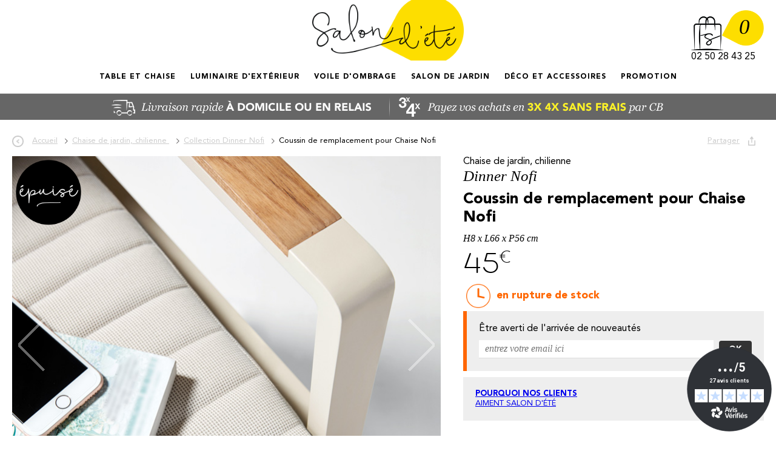

--- FILE ---
content_type: text/html;charset=UTF-8
request_url: https://www.salondete.fr/produit/889/Chaise-de-jardin-chilienne/Coussin-de-remplacement-pour-Chaise-Nofi
body_size: 55175
content:
<!DOCTYPE html PUBLIC "-//W3C//DTD XHTML 1.0 Transitional//EN"
        "http://www.w3.org/TR/xhtml1/DTD/xhtml1-transitional.dtd">
<html xmlns="http://www.w3.org/1999/xhtml">
<head><script type="text/javascript" src="../../../wicket/resource/org.apache.wicket.resource.JQueryResourceReference/jquery/jquery-1.12.4-ver-8195A8C8C12FE76B1AF13FF30D4EC630.js"></script>
<script type="text/javascript" src="../../../wicket/resource/org.apache.wicket.ajax.AbstractDefaultAjaxBehavior/res/js/wicket-event-jquery-ver-C3754B973B77810139CEB050DAFE9A6A.js"></script>
<script type="text/javascript" src="../../../wicket/resource/org.apache.wicket.ajax.AbstractDefaultAjaxBehavior/res/js/wicket-ajax-jquery-ver-A08AA77086E32F0F43ACA0DA87065D4C.js"></script>
<script type="text/javascript" src="../../../wicket/resource/org.apache.wicket.extensions.ajax.markup.html.modal.ModalWindow/res/modal-ver-D01CD8E38689CC74FE0BBA1A70DBA882.js"></script>
<link rel="stylesheet" type="text/css" href="../../../wicket/resource/com.hubz.web.HubzModal/salondete-modal-ver-0D5F4A96014BC19842A569D7AD12ED6D.css" />
<script type="text/javascript" id="wicket-ajax-base-url">
/*<![CDATA[*/
Wicket.Ajax.baseUrl="produit/889/Chaise-de-jardin-chilienne/Coussin-de-remplacement-pour-Chaise-Nofi";
/*]]>*/
</script>

    <meta http-equiv="Content-Type" content="text/html; charset=UTF-8"/>
    <title>Coussin de remplacement pour Chaise Nofi - Chaise de jardin, chilienne</title>
    <meta name="google-site-verification" content="H40c-bEQs81oByy9f0nzTxK9r2lBYZaFaIM828opU7E" />
    <META NAME="Description" content="Coussin de remplacement pour Chaise Nofi. Expédition sous 24H. Paiement 4X sans frais."/>
    <META NAME="Keywords" content="Chaise de jardin, chilienne"/>
    <meta property="fb:admins" content="100005547853143"/>
    <META NAME="robots" CONTENT="index, follow"/>
    
    <meta name="viewport" content="width=device-width, initial-scale=1.0">

    
        <meta property="og:url" content="https://www.salondete.fr/produit/889/Chaise-de-jardin-chilienne/Coussin-de-remplacement-pour-Chaise-Nofi"/>
        <meta property="og:title" content="Coussin de remplacement pour Chaise Nofi - Chaise de jardin, chilienne"/>
        <meta property="og:description" content="Coussin de remplacement pour Chaise Nofi. Expédition sous 24H. Paiement 4X sans frais."/>
        <meta property="og:image" content="https://www.salondete.fr/img/photos/coussin-pour-chaise-de-jardin-nofi-hd.jpg"/>
        <meta property="og:site_name" content="https://www.salondete.fr"/>
        <meta property="og:type" content="website"/>
        <link rel="canonical" href="https://www.salondete.fr/produit/889/Chaise-de-jardin-chilienne/Coussin-de-remplacement-pour-Chaise-Nofi"/>
    

    <link href="/css/jquery-ui-1.8.16.custom.css" rel="stylesheet" type="text/css"/>
    <link href="/css/body.css" rel="stylesheet" type="text/css"/>
    <link rel="stylesheet" href="/css/validationEngine.jquery.css" type="text/css"/>

    
    

    
    
    <link href="/css/V2/general.css" rel="stylesheet" type="text/css"/>

    

    
        <link href="../../../css/V2/MyFontsWebfontsKit.css" rel="stylesheet" type="text/css">
    


    



    <link href="../../../css/jqtransform.css" rel="stylesheet" type="text/css"/>

    <link rel="shortcut icon" href="../../../img/favicon.ico"/>
    <link rel="icon" type="image/gif" href="../../../img/animated_favicon1.gif"/>

    <script src="https://polyfill.io/v2/polyfill.min.js?features=IntersectionObserver"></script>
    <script async="" src="../../../main/lazysizes.min.js"></script>

    <script type="text/javascript">
         /* <![CDATA[ */
    (function(w,d,t,r,u){var f,n,i;w[u]=w[u]||[],f=function(){var o={ti:"5268020"};o.q=w[u],w[u]=new UET(o),w[u].push("pageLoad")},n=d.createElement(t),n.src=r,n.async=1,n.onload=n.onreadystatechange=function(){var s=this.readyState;s&&s!=="loaded"&&s!=="complete"||(f(),n.onload=n.onreadystatechange=null)},i=d.getElementsByTagName(t)[0],i.parentNode.insertBefore(n,i)})(window,document,"script","//bat.bing.com/bat.js","uetq");
        /* ]]> */

    </script>
    <noscript><img src="//bat.bing.com/action/0?ti=5268020&Ver=2" height="0" width="0" style="display:none; visibility: hidden;"/></noscript>


    <!-- Matomo Tag Manager -->
    <script>
/*<![CDATA[*/

        var _mtm = window._mtm = window._mtm || [];
        _mtm.push({'mtm.startTime': (new Date().getTime()), 'event': 'mtm.Start'});
        var d=document, g=d.createElement('script'), s=d.getElementsByTagName('script')[0];
        g.async=true; g.src='https://matomo-dev.swatics.eu/js/container_hKu96L1k.js'; s.parentNode.insertBefore(g,s);
    
/*]]>*/
</script>
    <!-- End Matomo Tag Manager -->

    <meta name="google-site-verification" content="iU_trtyIJmCA4kkgJgWfB_QraTdr1TM8OAhJZMaFbXg" />
    <!-- Google tag (gtag.js) -->
    <script async src="https://www.googletagmanager.com/gtag/js?id=AW-695356639"></script>
    <script>
/*<![CDATA[*/

        window.dataLayer = window.dataLayer || [];
        function gtag(){dataLayer.push(arguments);}
        gtag('js', new Date());

        gtag('config', 'AW-695356639');
    
/*]]>*/
</script>


<script type="text/javascript" >
/*<![CDATA[*/
Wicket.Event.add(window, "domready", function(event) { 
Wicket.Ajax.ajax({"u":"./Coussin-de-remplacement-pour-Chaise-Nofi?0-1.IBehaviorListener.0-lienPartager","c":"id1","e":"click"});;
Wicket.Ajax.ajax({"u":"./Coussin-de-remplacement-pour-Chaise-Nofi?0-1.IBehaviorListener.0-outOfStockBloc-formNewsletter-mailSubmit","m":"POST","c":"mc-embedded-subscribe","f":"mc-embedded-subscribe-form","sc":"mailSubmit","e":"click","pd":true});;
Wicket.Ajax.ajax({"u":"./Coussin-de-remplacement-pour-Chaise-Nofi?0-1.IBehaviorListener.0-wmcProduitsLies-produitsHaut-0-btnAchete","c":"id2","e":"click"});;
Wicket.Ajax.ajax({"u":"./Coussin-de-remplacement-pour-Chaise-Nofi?0-1.IBehaviorListener.0-wmcProduitsLies-produitsHaut-1-btnAchete","c":"id3","e":"click"});;
Wicket.Event.publish(Wicket.Event.Topic.AJAX_HANDLERS_BOUND);
;});
/*]]>*/
</script>
</head>

<body>

<div id="id4" style="display:none">
	<div id="id5" style="display:none"></div>
</div>



    <header>
        <div id="global" >
            <span><a href="https://www.salondete.fr" title="Salon d'été, le salon de jardin tendance à petit prix" class="logo">Salon d'été</a></span>
            <span id="panier" class="panier">
                <a href="./Coussin-de-remplacement-pour-Chaise-Nofi?0-1.ILinkListener-noPanierV2-lienPanier" id="id6">
                    <span class="n">0</span></a>
                <span class="telephonePanier">02 50 28 43 25</span>
            </span>
        </div>


        <nav id="menu" class="menu">
            <ul class="title-menu">
                <li>
                    <a class="btmenu" href="javascript:void(0);">Menu</a>
                    <div class="wrap-list principal">
                        <ul class="list">
                            <li class="titleSubmenu">
                                <a href="/"
                                   title="mobilier de jardin"
                                   id="ONACC">Accueil</a>
                            </li>

                            

                            <li class="titleSubmenu">

                                

                                

                                <a href="javascript:void(0);"  ><span>Table et Chaise</span></a>
                                <div class="deploy"><div class="submenu-column"><div class="col">
                                    <balise>
                                        <a href="../../../catalogue/2/Table-et-Chaise/2/Table-et-Chaises-de-jardin">
                                           <span>Table et Chaises de jardin</span></a>
                                    </balise><balise>
                                        <a href="../../../catalogue/2/Table-et-Chaise/14/Chaise-de-jardin-chilienne">
                                           <span>Chaise de jardin, chilienne</span></a>
                                    </balise><balise>
                                        <a href="../../../catalogue/2/Table-et-Chaise/29/Chaise-bistrot-Banquette">
                                           <span>Chaise bistrot, Banquette</span></a>
                                    </balise><balise>
                                        <a href="../../../catalogue/2/Table-et-Chaise/31/Table-Bistrot">
                                           <span>Table Bistrot</span></a>
                                    </balise><balise>
                                        <a href="../../../catalogue/2/Table-et-Chaise/38/Table-marbre-veritable">
                                           <span>Table marbre véritable</span></a>
                                    </balise>
                                    
                                </div></div>
                                    <div class="drop-image right">
                                        <a href="/produit/35/Table-de-jardin/Salon-de-Jardin-Aluminium-et-Bois-Teck-10-personnes-Table-260x90-York-Blanc">
                                            <img alt="Salon de Jardin" class="img-responsive lazyload" data-src="/img/photos/salon-de-jardin-aluminium-et-bois-teck-10-personnes-table-260x90-york-blanc-hd.jpg"></a></div></div>
                                
                            </li><li class="titleSubmenu">

                                

                                

                                <a href="javascript:void(0);"  ><span>Luminaire D&#039;extérieur</span></a>
                                <div class="deploy"><div class="submenu-column"><div class="col">
                                    <balise>
                                        <a href="../../../catalogue/3/Luminaire-D-exterieur/5/Bar-Lumineux-Exterieur">
                                           <span>Bar Lumineux Extérieur</span></a>
                                    </balise><balise>
                                        <a href="../../../catalogue/3/Luminaire-D-exterieur/10/Mobilier-Lumineux">
                                           <span>Mobilier Lumineux</span></a>
                                    </balise><balise>
                                        <a href="../../../catalogue/3/Luminaire-D-exterieur/11/Lampe-D-exterieur-Solaire">
                                           <span>Lampe D&#039;extérieur Solaire</span></a>
                                    </balise><balise>
                                        <a href="../../../catalogue/3/Luminaire-D-exterieur/17/Boule-Lumineuse-Exterieur">
                                           <span>Boule Lumineuse Extérieur</span></a>
                                    </balise><balise>
                                        <a href="../../../catalogue/3/Luminaire-D-exterieur/18/Lampe-D-exterieur">
                                           <span>Lampe D&#039;extérieur</span></a>
                                    </balise><balise>
                                        <a href="../../../catalogue/3/Luminaire-D-exterieur/20/Cube-Lumineux-Exterieur">
                                           <span>Cube Lumineux Extérieur</span></a>
                                    </balise><balise>
                                        <a href="../../../catalogue/3/Luminaire-D-exterieur/32/Decoration-lumineuse-Fete-Garden-Party">
                                           <span>Décoration lumineuse, Fête, Garden Party</span></a>
                                    </balise>
                                    
                                </div></div>
                                    <div class="drop-image right">
                                        <a href="/catalogue/2/Luminaire-Exterieur/5/Bar-Lumineux">
                                            <img alt="Salon de Jardin" class="img-responsive lazyload" data-src="/img/photos/bar-lumineux-led-marvy-150cm-5-hd.jpg"></a></div></div>
                                
                            </li><li class="titleSubmenu">

                                

                                

                                <a href="javascript:void(0);"  ><span>Voile d&#039;ombrage</span></a>
                                <div class="deploy"><div class="submenu-column"><div class="col">
                                    <balise>
                                        <a href="../../../catalogue/4/Voile-d-ombrage/6/Fixation-voile-d-ombrage">
                                           <span>Fixation voile d&#039;ombrage</span></a>
                                    </balise><balise>
                                        <a href="../../../catalogue/4/Voile-d-ombrage/12/Toile-parasol">
                                           <span>Toile parasol</span></a>
                                    </balise><balise>
                                        <a href="../../../catalogue/4/Voile-d-ombrage/21/Voile-carree">
                                           <span>Voile carrée</span></a>
                                    </balise><balise>
                                        <a href="../../../catalogue/4/Voile-d-ombrage/22/Voile-triangulaire">
                                           <span>Voile triangulaire</span></a>
                                    </balise><balise>
                                        <a href="../../../catalogue/4/Voile-d-ombrage/25/Voile-rectangulaire">
                                           <span>Voile rectangulaire</span></a>
                                    </balise>
                                    
                                </div></div>
                                    <div class="drop-image right">
                                        <a href="/catalogue/4/Voile-d-ombrage/25/Voile-rectangulaire-180">
                                            <img alt="Salon de Jardin" class="img-responsive lazyload" data-src="/img/photos/voile-d-ombrage-fabrication-francaise-2-md.jpg"></a></div></div>
                                
                            </li><li class="titleSubmenu">

                                

                                

                                <a href="javascript:void(0);"  ><span>Salon de jardin</span></a>
                                <div class="deploy"><div class="submenu-column"><div class="col">
                                    <balise>
                                        <a href="../../../catalogue/1/Salon-de-jardin/3/Salon-de-jardin-Alu-Bas">
                                           <span>Salon de jardin Alu Bas</span></a>
                                    </balise><balise>
                                        <a href="../../../catalogue/1/Salon-de-jardin/16/Fauteuil-et-Canape-de-jardin">
                                           <span>Fauteuil et Canapé de jardin</span></a>
                                    </balise><balise>
                                        <a href="../../../catalogue/1/Salon-de-jardin/24/Table-basse-de-jardin">
                                           <span>Table basse de jardin</span></a>
                                    </balise><balise>
                                        <a href="../../../catalogue/1/Salon-de-jardin/26/Bain-de-soleil">
                                           <span>Bain de soleil</span></a>
                                    </balise><balise>
                                        <a href="../../../catalogue/1/Salon-de-jardin/34/Salon-de-jardin-Alu-d-angle">
                                           <span>Salon de jardin Alu d&#039;angle</span></a>
                                    </balise>
                                    <a href="/salons-de-jardin.html/1/Salon-de-jardin">
                                        <span>Collection</span></a>
                                </div></div>
                                    <div class="drop-image right">
                                        <a href="/catalogue/1/Salon-de-jardin/3/Salon-de-jardin">
                                            <img alt="Salon de Jardin" class="img-responsive lazyload" data-src="/img/photos/bain-de-soleil-aluminium-haut-de-gamme-onda-gris-5-md.jpg"></a></div></div>
                                
                            </li><li class="titleSubmenu">

                                

                                

                                <a href="javascript:void(0);"  ><span>Déco et accessoires</span></a>
                                <div class="deploy"><div class="submenu-column"><div class="col">
                                    <balise>
                                        <a href="../../../catalogue/7/Deco-et-accessoires/1/Entretien-Housse-de-Protection">
                                           <span>Entretien, Housse de Protection</span></a>
                                    </balise><balise>
                                        <a href="../../../catalogue/7/Deco-et-accessoires/9/Coussin-d-exterieur">
                                           <span>Coussin d&#039;extérieur</span></a>
                                    </balise><balise>
                                        <a href="../../../catalogue/7/Deco-et-accessoires/23/Tapis-d-exterieur">
                                           <span>Tapis d&#039;extérieur</span></a>
                                    </balise><balise>
                                        <a href="../../../catalogue/7/Deco-et-accessoires/37/Bougie-d-exterieur">
                                           <span>Bougie d&#039;extérieur</span></a>
                                    </balise><balise>
                                        <a href="../../../catalogue/7/Deco-et-accessoires/553837/Coffre-de-jardin">
                                           <span>Coffre de jardin</span></a>
                                    </balise>
                                    
                                </div></div>
                                    <div class="drop-image right">
                                        <a href="/produit/1054/Bougie-d-exterieur/Bougie-d-exterieur-fleurie-rose-Taille-Small">
                                            <img alt="Salon de Jardin" class="img-responsive lazyload" data-src="/img/photos/bougie-exterieur-flash-hd.jpg"></a></div></div>
                                
                            </li><li class="titleSubmenu">

                                

                                

                                <a href="javascript:void(0);"  ><span>Promotion</span></a>
                                <div class="deploy"><div class="submenu-column"><div class="col">
                                    <balise>
                                        <a href="../../../catalogue/5/Promotion/4/Table-et-chaise-de-jardin-en-promotion">
                                           <span>Table et chaise de jardin en promotion</span></a>
                                    </balise><balise>
                                        <a href="../../../catalogue/5/Promotion/7/Luminaire-d-exterieur-en-promotion">
                                           <span>Luminaire d&#039;extérieur en promotion</span></a>
                                    </balise><balise>
                                        <a href="../../../catalogue/5/Promotion/13/Salon-de-jardin-en-promotion">
                                           <span>Salon de jardin en promotion</span></a>
                                    </balise><balise>
                                        <a href="../../../catalogue/5/Promotion/35/Chaises-et-tables-bistrot-en-promotion">
                                           <span>Chaises et tables bistrot en promotion</span></a>
                                    </balise><balise>
                                        <a href="../../../catalogue/5/Promotion/36/Table-basse-de-jardin-en-promotion">
                                           <span>Table basse de jardin en promotion</span></a>
                                    </balise>
                                    
                                </div></div>
                                    <div class="drop-image right">
                                        <a href="/catalogue/1/Salon-de-jardin/3/Salon-de-jardin">
                                            <img alt="Salon de Jardin" class="img-responsive lazyload" data-src="/img/lampe-solaire-exterieur-suns-kate-promotion-md.jpg"></a></div></div>
                                
                            </li>
                            <li class="titleSubmenu">
                                <div class="social jaune"><ul class="block-social">
                                    <li><a href="https://facebook.com/SalonDeteFR" alt="suivez salondete.fr sur Facebook" target="_blank"><span class="icon-facebook"></span></a></li>
                                    <li><a href="https://www.instagram.com/Salondete.fr/" alt="suivez salondete.fr sur instagram" target="_blank"><span class="icon-instagram"></span></a></li>
                                    <li><a href="https://pinterest.com/SalonDeteFR/" alt="suivez salondete.fr sur Pinterest" target="_blank"><span class="icon-pinterest"></span></a></li>
                                </ul><span>On ne se quitte plus !</span></div></li>
                        </ul>
                    </div>

                </li>
            </ul>
        </nav>

    </header>







<div class="banner-top" style="background-color:#666">
    <div class="banner"><a href="/livraisonTransport.html" title="Livraison Rapide"><img src="/img/photos/livraison-rapide21.gif" alt="Livraison rapide"></a></div>
    <div class="banner"><a href="/paiement3xWeb.html" title="Payez en 3 ou 4 fois sans frais !"><img src="/img/photos/paiement-NxWeb21.gif" alt="Paiement en 3X et 4X sans frais"></a></div>
</div>







    <div id="global" class="breadcrumbs">
        <ul itemscope itemtype="https://schema.org/BreadcrumbList">
            <li><a href="javascript:history.back()"
                   class="bt-return-breadcrumbs"><span class="ico-return"></span><span class="txt-return">Retour</span></a></li>
            <li itemprop="itemListElement" itemscope itemtype="https://schema.org/ListItem"
                class="home"><a itemprop="item"
                                href="/" title="Accueil"><span itemprop="name">Accueil</span></a><meta
                    itemprop="position" content="1" /></li>
            <li itemprop="itemListElement" itemscope itemtype="https://schema.org/ListItem"
                class="category" ><a itemprop="item" href="../../../catalogue/2/Table-et-Chaise/14/Chaise-de-jardin-chilienne" title="Chaise de jardin, chilienne"><span itemprop="name" title="Chaise de jardin, chilienne">Chaise de jardin, chilienne</span>
            </a><meta itemprop="position" content="2" /></li>
            
                <li itemprop="itemListElement" itemscope itemtype="https://schema.org/ListItem">
                    <a itemtype="https://schema.org/Thing" itemprop="item" href="./Coussin-de-remplacement-pour-Chaise-Nofi?0-1.ILinkListener-divCollecAriane-lienArianeCollec" title="Collection Dinner Nofi">
                        <span itemprop="name" title="Collection Dinner Nofi">Collection Dinner Nofi</span></a>
                    <meta itemprop="position" content="3"/></li>
            

            <li itemprop="itemListElement" itemscope itemtype="https://schema.org/ListItem"
                class="product"><span itemprop="name" title="Coussin de remplacement pour Chaise Nofi">Coussin de remplacement pour Chaise Nofi</span>
                <meta itemprop="position" content="4"/></li></ul>
    </div>

    <div id="global" class="produit">

        <div class="product-view">
            <div itemscope="" itemtype="https://schema.org/Product" class="product-view-block clearer">
                <div class="product-top-left">
                    <div class="product-img-box">
                        <div class="product-image" id="product_image_view">
                            <div class="label"><div class="epuise"></div></div>
                            <div id="mobile-product" class="owl-three owl-carousel owl-theme">
                                    <img class="owl-lazy" itemprop="image" src="/img/photos/coussin-pour-chaise-de-jardin-nofi-hd.jpg" data-src="/img/photos/coussin-pour-chaise-de-jardin-nofi-hd.jpg"/>
                                    <img class="owl-lazy" src="" data-src="/img/photos/chaise-de-jardin-aluminium-blanc-et-teck-nofi-1-hd.jpg">
                                    <img class="owl-lazy" src="" data-src="/img/photos/chaise-de-jardin-aluminium-blanc-et-teck-nofi-2-hd.jpg">
                                    
                                    
                                    
                            </div>
                            <!-- fin bx-wrapper -->

                        </div>

                    </div>
                </div>

                <div class="product-top-right">
                    <a href="javascript:;" class="bt-fancy2" data-fancybox="1" data-gtm-social-links-trigger="1" id="id1">
                        <span class="bt-fancy2-text">Partager</span>
                    </a>

                    <div class="product-title">
                        <p class="product-category">Chaise de jardin, chilienne</p>
                        <p class="product-collection">Dinner Nofi</p>
                        <meta itemprop="mpn" content="680117-C"/>
                        <meta itemprop="description" content="Coussin de remplacement pour chaise beige Nofi. Coussin imperméabilisé garnis de mousse 8cm polyester pour votre plus grand confort.
Les coussins sont recouverts d&#039;un tissu d&#039;extérieur robuste en fi"/>
                        <h1 itemprop="name" class="product-view-main-title">Coussin de remplacement pour Chaise Nofi</h1>
                        <span class="info">H8 x L66 x P56 cm</span>
                    </div>


                    <div class="price-box">
                        <div class="unit-price">
                        
                            <span itemscope="" itemtype="https://schema.org/Offer" itemprop="offers" class="special-price" >
                                            <link itemprop="url" content="/produit/889/Chaise-de-jardin-chilienne/Coussin-de-remplacement-pour-Chaise-Nofi"/>
                                            <meta itemprop="priceCurrency" content="EUR">
                                            <span itemprop="price" class="size" content="45.0">45<sup>€</sup></span>
                                                            
                                                            <link itemprop="availability" href="https://schema.org/OutOfStock"/>
                                                            <link itemprop="itemCondition" href="https://schema.org/NewCondition" />
                                            </span>
                            
                        </div>
                    </div>

                    <div class="product-add-to-cart">
                        <div class="product-essential">
                            
                        </div>
                    </div>

                    <div class="product-inventory">
                        <div id="soon_guestproductalert">
                            
                            <div id="id7">
                                <div class="out-of-stock-block">
                                    <p class="out-of-stock stock-status">en rupture de stock</p>
                                    
                                </div>
                                <div id="soon_guestproductalert_fancybox_container">
                                <div id="soon_guestproductalert_form" class="soon-guestproductalert-form">
                                    
                                    <div id="mc_embed_signup" class="titre">
<!--                                        <form action="https://salondete.us6.list-manage.com/subscribe/post?u=33c3ce4076f1d1a2bcec419c1&amp;id=8c37f120e7" method="post" id="mc-embedded-subscribe-form" name="mc-embedded-subscribe-form" class="validate" target="_blank" novalidate="">-->
                                        <form method="post" id="mc-embedded-subscribe-form" name="mc-embedded-subscribe-form" class="validate" action="./Coussin-de-remplacement-pour-Chaise-Nofi?0-1.IFormSubmitListener-outOfStockBloc-formNewsletter"><div style="width:0px;height:0px;position:absolute;left:-100px;top:-100px;overflow:hidden" class="hidden-fields"><input type="hidden" name="mc-embedded-subscribe-form_hf_0" id="mc-embedded-subscribe-form_hf_0" /></div>
                                            <div class="mc-field-group">
                                                <label for="mce-EMAIL2"><span>Être averti de l'arrivée de nouveautés</span></label>
                                                            <input type="email" placeholder="entrez votre email ici" name="emailNewsLetter" class="email" id="mce-EMAIL2" value="">
                                                <input type="submit" value="OK" name="mailSubmit" id="mc-embedded-subscribe" class="button">
                                            </div>
                                            <div id="mce-responses" class="clear">
                                                <div class="response" id="mce-error-response" style="display:none"></div>
                                                <div class="response" id="mce-success-response" style="display:none"></div>
                                            </div>
                                            <div class="clear"></div>
                                        </form>
                                    </div>
                                </div>
                            </div>
                            </div>
                        </div>

                        <div class="box-eKomi">
                            <p><a href="https://www.avis-verifies.com/avis-clients/salondete.fr" target="_blank" ><span>Pourquoi nos clients</span> aiment Salon d'été</a></p>
                        </div>
                    </div>
                </div>


                <div id="short-desc-box" class="short-description">
                    <h2 class="title-short-block">Descriptif : Coussin de remplacement pour Chaise Nofi</h2>
                    <div data-configurable-product-description="1" class="std"><p><strong>Coussin de remplacement pour chaise beige Nofi</strong>. Coussin imperméabilisé garnis de mousse 8cm polyester pour votre plus grand confort.</p>
<p>Les coussins sont recouverts d'un tissu d'extérieur robuste en fibre Oléfine. Ce matériau spécialement indiqué pour une utilisation en extérieur a une remarquable résistance à la décoloration du soleil, aux polluants chimiques. Il a aussi une faible absorption d'humidité et sèche rapidement. Il est agréable sur la peau et vraiment durable.</p></div>
                </div>

                <div itemprop="brand" itemtype="https://schema.org/Thing" itemscope>
                    <meta itemprop="name" content="salondete"/>
                </div>


                
            </div>


            <div class="maintenance-material" >
                <div class="material">
                    <div class="entete"><div></div><p>Caractéristiques techniques</p></div>
                    <div class="material-sentences">
                        <span><p><strong><span style="color: #ff0000;">Attention chaise non fournie</span></strong><br />• Dimensions<br />Hauteur : 8 cm<br />Largeur : 66 cm<br />Profondeur : 56 cm<br />• Coussin motif quadrillage fin (1x1mm) Ecru-Beige<br />• Coussin déhoussable<br />• Housse de coussin en fibre Oléfine 100% polypropylène<br />• Textile résistant à la Décoloration des UV<br />• Traitement textile déperlant<br />• Rembourrage mousse Polyester<br />• Livré assise + dossier</p></span>
                    </div>
                </div>
                
                <div class="maintenance">
                    <div class="entete"><div></div><p>Conseil d'entretien</p></div>
                    <div class="content"><p>Le traitement d&eacute;perlant n'est pas permanent et diminue dans le temps, il est possible de r&eacute;activer la d&eacute;perlance d'un tissu avec un produit imperm&eacute;abilisant. Pensez &agrave; hiverner les coussins.</p>
<p>La finition d&eacute;perlante est efficace pour de petites projections d'eau ou de petites pluies, mais elle ne peut compl&egrave;tement lutter contre une forte quantit&eacute; d'eau. Si vos textiles de jardin sont rest&eacute;s &agrave; l'ext&eacute;rieur alors que la pluie menace, pensez &agrave; les rentrer afin de les prot&eacute;ger.</p>
<p>Pour nettoyer votre coussin, d&eacute;housser et laisser tremper l'enveloppe de coussin dans de l&rsquo;eau ti&egrave;de et savonneuse. Frotter si besoin &agrave; l&rsquo;aide d&rsquo;une brosse &agrave; poils doux et rincer. Laisser s&eacute;cher &agrave; l&rsquo;air libre et attendre que le textile soit parfaitement sec &agrave; l&rsquo;int&eacute;rieur comme &agrave; l&rsquo;ext&eacute;rieur. Une imperm&eacute;abilisation permettra de le prot&eacute;ger &agrave; nouveau.</p></div>
                </div>

            </div>
        </div>

        <div>
        <div class="entete" >
            <div></div>
            <span>vous aimerez aussi</span></div>
        <div class="bestsellers">
            <div class="owl-one owl-carousel owl-theme">
                <div class="item">

                    <a href="../../629/Chaise-de-jardin-chilienne/Chaise-de-Jardin-Aluminium-et-Teck-Nofi-Beige" title="Chaise de Jardin Aluminium et Teck Nofi Beige">
                        <div class="img-wrapper">
                            <div class="label"></div>

                            <div class="old-price">
                                <span class="size" >189<sup>&euro;</sup></span></div>

                            <div class="bt-wrapper">
                                <button class="bt-action">Voir le produit</button></div>
                            <img class="lazyload" alt="Chaise de Jardin Aluminium et Teck Nofi Beige" data-src="/img/photos/chaise-de-jardin-aluminium-blanc-et-teck-nofi-md.jpg"></div>
                        <div class="etiquette"><h2 class="name">Chaise de Jardin Aluminium et Teck Nofi Beige</h2>
                            <span class="info">H80 x L66 x P56 cm</span></div><div class="price">
                        <span class="size"  >129<sup>&euro;</sup></span>
                        <div class="fdp">Livraison offerte</div></div>
                        </a>
                        <button class="bt-ajouter" id="id2" type="button" onclick=" gtag(&#039;event&#039;, &#039;add_to_cart&#039;, { &#039;send_to&#039;: &#039;agency&#039;,&#039;items&#039;: [{ &#039;value&#039;: 129.0,&#039;id&#039;: &#039;629&#039;,&#039;quantity&#039;: &#039;1&#039; }]})">J'ach&egrave;te !</button>
                </div><div class="item">

                    <a href="../../626/Fauteuil-et-Canape-de-jardin/Canape-de-Jardin-2-Places-Beige-Aluminium-et-Teck-Nofi" title="Canapé de Jardin 2 Places Beige Aluminium et Teck Nofi">
                        <div class="img-wrapper">
                            <div class="label"><div class="new"></div></div>

                            

                            <div class="bt-wrapper">
                                <button class="bt-action">Voir le produit</button></div>
                            <img class="lazyload" alt="Canapé de Jardin 2 Places Beige Aluminium et Teck Nofi" data-src="/img/photos/canape-de-jardin-aluminium-blanc-et-teck-nofi-2-places-md.jpg"></div>
                        <div class="etiquette"><h2 class="name">Canapé de Jardin 2 Places Beige Aluminium et Teck Nofi</h2>
                            <span class="info">L155 x P80 x H61 cm</span></div><div class="price">
                        <span class="size"  >989<sup>&euro;</sup></span><div class="quatrefois">ou 4x247.25
                        <sup>&euro;</sup></div>
                        <div class="fdp">Livraison offerte</div></div>
                        </a>
                        <button class="bt-ajouter" id="id3" type="button" onclick=" gtag(&#039;event&#039;, &#039;add_to_cart&#039;, { &#039;send_to&#039;: &#039;agency&#039;,&#039;items&#039;: [{ &#039;value&#039;: 989.0,&#039;id&#039;: &#039;626&#039;,&#039;quantity&#039;: &#039;1&#039; }]})">J'ach&egrave;te !</button>
                </div><div class="item">

                    <a href="../../686/Bain-de-soleil/Bain-de-Soleil-Premium-Aluminium-et-Teck-Nofi-Beige" title="Bain de Soleil Premium Aluminium et Teck Nofi Beige">
                        <div class="img-wrapper">
                            <div class="label"><div class="new"></div><div class="epuise"></div></div>

                            

                            <div class="bt-wrapper">
                                <button class="bt-action">Voir le produit</button></div>
                            <img class="lazyload" alt="Bain de Soleil Premium Aluminium et Teck Nofi Beige" data-src="/img/photos/chaise-longue-bain-de-soleil-aluminium-et-teck-nofi-md.jpg"></div>
                        <div class="etiquette"><h2 class="name">Bain de Soleil Premium Aluminium et Teck Nofi Beige</h2>
                            <span class="info">L200 x H88 x P80,50 cm</span></div><div class="price">
                        <span class="size"  >719<sup>&euro;</sup></span><div class="quatrefois">ou 4x179.75
                        <sup>&euro;</sup></div>
                        </div>
                        </a>
                        
                </div><div class="item">

                    <a href="../../2/Entretien-Housse-de-Protection/Impermeabilisant-Tissus-D-exterieur-Tex-Aktiv-Guard-1L" title="Imperméabilisant Tissus D&#039;extérieur Tex&#039;Aktiv Guard 1L">
                        <div class="img-wrapper">
                            <div class="label"><div class="epuise"></div></div>

                            

                            <div class="bt-wrapper">
                                <button class="bt-action">Voir le produit</button></div>
                            <img class="lazyload" alt="Imperméabilisant Tissus D&#039;extérieur Tex&#039;Aktiv Guard 1L" data-src="/img/photos/tex-aktiv-guard-1L-md.jpg"></div>
                        <div class="etiquette"><h2 class="name">Imperméabilisant Tissus D&#039;extérieur Tex&#039;Aktiv Guard 1L</h2>
                            <span class="info">Spray 1L</span></div><div class="price">
                        <span class="size"  >45<sup>&euro;</sup></span>
                        </div>
                        </a>
                        
                </div>
            </div>
        </div>
        </div>

        <div>
    <div class="entete"><div></div><span>shop the collection</span></div>
    <div class="collection">
        <div class="look"><div class="etiquette"><span class="name">Collection Dinner Nofi</span>
            <span class="info"><p>La collection Nofi se d&eacute;cline en salle &agrave; manger d'ext&eacute;rieur, salon bas de jardin, ensemble de bar et bain de soleil. Ainsi les diff&eacute;rentes familles de cette collection tr&egrave;s compl&egrave;te permettent de r&eacute;pondre &agrave; toutes les exigences de vie en ext&eacute;rieur. Compos&eacute;s d'&eacute;l&eacute;ments bois sur les accoudoirs et plateaux de table, et de coussins doux et a&eacute;r&eacute;s, Nofi fait preuve de simplicit&eacute; et surprend par son confort exceptionnel. Sa conception permt &agrave; son assemblage de s'effectuer facilement.</p></span></div>
            <img class="lazyload" data-src="/img/photos/salon-repas-nofi-look.jpg" alt="Collection Panama"></div>
        <div class="owl-two owl-carousel owl-theme">
            <div class="item">
                <a href="../../629/Chaise-de-jardin-chilienne/Chaise-de-Jardin-Aluminium-et-Teck-Nofi-Beige" title="Chaise de Jardin Aluminium et Teck Nofi Beige">
                    <div class="img-wrapper">
                        <div class="bt-wrapper"><button class="bt-action">Voir le produit</button></div>
                        <img class="lazyload" data-src="/img/photos/chaise-de-jardin-aluminium-blanc-et-teck-nofi-md.jpg" alt="Chaise de Jardin Aluminium et Teck Nofi Beige"/></div>
                    <div class="price">129<sup>€</sup></div></a></div><div class="item">
                <a href="../../798/Table-et-Chaises-de-jardin/Table-de-Jardin-Aluminium-Plateau-Teck-160x90cm-Nofi-Beige" title="Table de Jardin Aluminium Plateau Teck 160x90cm Nofi Beige">
                    <div class="img-wrapper">
                        <div class="bt-wrapper"><button class="bt-action">Voir le produit</button></div>
                        <img class="lazyload" data-src="/img/photos/table-de-jardin-aluminium-blanc-et-teck-nofi-6-personnes-md.jpg" alt="Table de Jardin Aluminium Plateau Teck 160x90cm Nofi Beige"/></div>
                    <div class="price">699<sup>€</sup></div></a></div><div class="item">
                <a href="../../802/Table-et-Chaises-de-jardin/Salon-de-Jardin-Aluminium-et-Bois-Teck-6-personnes-Table-160x90-Nofi-Beige" title="Salon de Jardin Aluminium et Bois Teck 6 personnes Table 160x90 Nofi Beige">
                    <div class="img-wrapper">
                        <div class="bt-wrapper"><button class="bt-action">Voir le produit</button></div>
                        <img class="lazyload" data-src="/img/photos/salon-de-jardin-aluminium-blanc-et-teck-nofi-6-personnes-md.jpg" alt="Salon de Jardin Aluminium et Bois Teck 6 personnes Table 160x90 Nofi Beige"/></div>
                    <div class="price">1250<sup>€</sup></div></a></div><div class="item">
                <a href="./Coussin-de-remplacement-pour-Chaise-Nofi" title="Coussin de remplacement pour Chaise Nofi">
                    <div class="img-wrapper">
                        <div class="bt-wrapper"><button class="bt-action">Voir le produit</button></div>
                        <img class="lazyload" data-src="/img/photos/coussin-pour-chaise-de-jardin-nofi-md.jpg" alt="Coussin de remplacement pour Chaise Nofi"/></div>
                    <div class="price">45<sup>€</sup></div></a></div><div class="item">
                <a href="../../1019/Table-et-chaise-de-jardin-en-promotion/Table-de-Jardin-Aluminium-Plateau-Teck-220x90cm-Nofi-Beige-carton-defectueux" title="Table de Jardin Aluminium Plateau Teck 220x90cm Nofi Beige (carton défectueux)">
                    <div class="img-wrapper">
                        <div class="bt-wrapper"><button class="bt-action">Voir le produit</button></div>
                        <img class="lazyload" data-src="/img/photos/table-de-jardin-aluminium-blanc-et-teck-nofi-8-personnes-md.jpg" alt="Table de Jardin Aluminium Plateau Teck 220x90cm Nofi Beige (carton défectueux)"/></div>
                    <div class="price">719<sup>€</sup></div></a></div>
        </div>
    </div>

</div>
    </div>
    <!-- fin global -->


    <div id="id8" style="display:none">
    <div id="id9" style="display:none"></div>
</div>








<footer>
    <div id="global" class="reinsurance">

        <div class="item sg"><div><span>Paiement sécurisé</span>Transaction opérée par Société Générale</div></div>
        <div class="item expe"><div><span>Expédition 24h</span>Articles en stock<br />
            Préparation sous 24h</div></div>
        <div class="item livr"><div><span>Livraison Rapide</span>Un choix de livraison 48h / 24h et en soirée à Paris</div></div>
        <div class="item suivi"><div><span>Suivi Colis</span>Partout où il ira vous le suivrez par mail ou SMS</div></div>
        <div class="item Nx"><div><span>3X 4X Sans Frais</span>Payez de 200€ à 4000€ en plusieurs fois par carte</div></div>
    </div>
    <!-- fin global -->

    <!-- fin global -->
    <div class="footer-salondete jaune">
        <div id="global">
            <div class="central"><a href="https://www.salondete.fr" title="Salon d'été" class="logo">Salon d'été</a>
                
                <div class="social"><ul class="block-social"><li><a href="https://facebook.com/SalonDeteFR" alt="suivez salondete.fr sur Facebook" target="_blank"><span class="icon-facebook"></span></a></li>
                    <li><a href="https://www.instagram.com/Salondete.fr/" alt="suivez salondete.fr sur instagram" target="_blank"><span class="icon-instagram"></span></a></li>
                    <li><a href="https://pinterest.com/SalonDeteFR/" alt="suivez salondete.fr sur Pinterest" target="_blank"><span class="icon-pinterest"></span></a></li>
                </ul><span>On ne se quitte plus !</span></div></div>

            <div class="aide"><ul>
                <li>aide</li>
                <li><a href="../../../faq.html">Questions / Réponses</a></li>
                <li><a href="../../../livraisonTransport.html">Livraison et transport</a></li>
                <li><a href="../../../enlevementSurPlace.html">Enlèvement sur place</a></li>
                <li><a href="../../../paiementSecurise.html">Paiement sécurisé</a></li>
                <li><a href="http://e-solutions.franfinance.com/nxweb-sans-frais" target="_blank">Paiement en plusieurs fois</a></li>
            </ul></div>

            <div class="contact"><ul>
                <li>mentions légales</li>
                <li><a href="../../../conditionsGeneralesVentes.html">Conditions générales de vente</a></li>
                <li><a href="../../../mentionsLegales.html">Mentions légales</a></li>
                <li><a href="../../../professionnels.html">Espace pro</a></li>
                <li><a href="../../../contacts.html?tel=02-50-28-43-25">Contactez-nous</a></li>
            </ul>
            </div>

        </div>
    </div>
    <!-- fin global jaune-->
    <div class="footer-salondete gris">
        <div id="global">
            <div class="paiement">
                <ul class="block-paiement">
                    <li>modes de paiement</li>
                    <li><span class="pay-cb"></span></li>
                    <li><span class="pay-visa"></span></li>
                    <li><span class="pay-mc"></span></li>
                    <li><span class="pay-virement"></span></li>
                    <li><span class="pay-Nxweb"></span></li>
                    <li><span class="secure-visa"></span></li>
                    <li><span class="secure-mc"></span></li>
                </ul></div>
            <!-- fin footer-paiement-->
            <div class="legal">
                
                <p>Salon D'été est la propriété de SARL ACIMEX au capital de 150 400,00 Euros - RCS Caen 4490 98003 - Numéro de TVA : FR08449098003<br />
                    SALON D’ÉTÉ - ACIMEX - AVENUE DE L'INDUSTRIE - 14730 GIBERVILLE</p></div>
        </div>
    </div>
    <!-- fin global gris-->
</footer>



<script type="text/javascript" src="/main/hubz.js?v=3"></script>




    <div id="fb-root"></div>





<div id="rmk">
    <!--  Facebook  Pixel Code  -->
    <script>
/*<![CDATA[*/


    function launchFB(){
        console.debug(" launch FB ");

        !function(f,b,e,v,n,t,s){if(f.fbq)return;n=f.fbq=function(){n.callMethod? n.callMethod.apply(n,arguments):n.queue.push(arguments)};if(!f._fbq)f._fbq=n; n.push=n;n.loaded=!0;n.version='2.0';n.queue=[];t=b.createElement(e);t.async=!0; t.src=v;s=b.getElementsByTagName(e)[0];s.parentNode.insertBefore(t,s)}(window, document,'script','//connect.facebook.net/en_US/fbevents.js');

        fbq('init', '387444671460059');
        fbq('track',  'PageView');
    }
    
/*]]>*/
</script>

    <noscript><img height="1" width="1" style="display:none" src="https://www.facebook.com/tr?id=387444671460059&amp;ev=PageView&amp;noscript=1"></noscript>
    <!--  End Facebook  Pixel Code  -->

</div>




    <script async src="https://www.googletagmanager.com/gtag/js?id=UA-3401125-6"></script>
    <script>
/*<![CDATA[*/

                    window.dataLayer = window.dataLayer || [];
                    function gtag(){dataLayer.push(arguments);}
                       gtag('js', new Date());
                       gtag('set', { 'currency': 'EUR' });
                       gtag('config', 'UA-3401125-6', {
                           'groups': 'agency',
                           'send_page_view': false,
                           'custom_map': {
                           'dimension1': 'ecomm_prodid',
                           'dimension2': 'ecomm_pagetype',
                           'dimension3': 'ecomm_totalvalue'
                       }
                    });
                    gtag('config', 'AW-695356639', {
                    'groups': 'agency',
                    'send_page_view': false
                    });
    
/*]]>*/
</script>
    

    

    <script>
gtag('event', 'view_item', 
{ 'send_to': 'agency',
"value": 45.0,
"items": [{
	"id": "889",
	 "name": "Coussin de remplacement pour Chaise Nofi" 
	 ,"google_business_vertical": "retail" 
	}
	]
});
</script>

    
<!-- Event snippet for Example dynamic remarketing page -->
<script>
                gtag('event', 'page_view', { 'send_to': 'agency',
'ecomm_prodid':  "889",'ecomm_pagetype': "product",'ecomm_totalvalue': 45.0});
</script>



<div>
    <script>try{
fbq('track',	'ViewContent',	{
content_ids:  ["889"],
content_type: 'product'
        });}catch(error){console.log('error fbq',error);}</script>
</div>










<script src="../../../main/jquery.min.js"></script>
<script src="../../../main/owl.carousel.js"></script>

<script type="text/javascript" src="../../../main/jquery.validationEngine-fr.js"></script>
<script type="text/javascript" src="../../../main/jquery.validationEngine.js"></script>
<script type="text/javascript" src="/main/jquery.tmpl.js"></script>

<zone>
    <link rel="stylesheet" href="../../../css/V2/owl.carousel.min.css">
    <link rel="stylesheet" href="../../../css/V2/owl.theme.default.min.css">
</zone>




<script>
/*<![CDATA[*/

var summary = document.getElementById("summary-block");
var show =  summary.offsetTop;


function Function2() {
if (window.pageYOffset >= show) {
		summary.classList.add("fixed-visible")
		summary.classList.remove("hidden")
	} else {
		summary.classList.remove("fixed-visible")
		summary.classList.add("hidden");
	}
}

/*]]>*/
</script>
<script>
/*<![CDATA[*/

window.onscroll = function() {
    Function1();
    if (typeof Function2 === "function")
    {
        Function2()
    }
};

var logo = document.getElementById("ONACC");

var navbar = document.getElementById("menu");
var header =  document.querySelector("header");
var navpan = document.getElementById("panier");
var sticky =  navbar.offsetTop;


function Function1() {
if (window.pageYOffset >= sticky) {
		navbar.classList.add("sticky")
		header.classList.add("ombre")
		logo.classList.add("logo")
		navpan.classList.add("fixed")
	} else {
		navbar.classList.remove("sticky")
		header.classList.remove("ombre")
		logo.classList.remove("logo")
		navpan.classList.remove("fixed");
	}
}

/*]]>*/
</script>
<script>/*<![CDATA[*/(function(l){var i,s={touchend:function(){}};for(i in s)l.addEventListener(i,s)})(document); // sticky hover fix in iOS/*]]>*/</script>

<script defer="defer">
/*<![CDATA[*/

          $(document).ready(function(){

            $('.owl-one').owlCarousel({
                items:1,
                loop:true,
                autoplay:true,
                autoplayTimeout:3000,
                autoplayHoverPause:true,
                responsive:{
                    0:{
                        items:2,
                        margin:10,
                        nav:false
                    },
                    640:{
                        items:2,
                        margin:25,
                        nav:false
                    },
                    979:{
                        items:4,
                        margin:25,
                        nav:true,
                        loop:false
                    }
                }
            })
        })
        
/*]]>*/
</script>
     <script type="text/javascript" defer="defer">
/*<![CDATA[*/

        $(document).ready(function() {
            $("#imgPrincipale").attr("source1", $("#imgPrincipale").attr("src"));

            $(".iconeImage").on("mouseover", function() {
                var newImage = $(this).attr("src").replace("-bd.", "-hd.");
                $("#imgPrincipale").attr("src", newImage);
            });
        });

    
/*]]>*/
</script>
    <script>
/*<![CDATA[*/

        $(document).ready(function(){
            $('.owl-two').owlCarousel({
                items:1,
                loop:true,
                autoplay:true,
                autoplayTimeout:3000,
                autoplayHoverPause:true,
                responsive:{
                0:{
                    items:2,
                    margin:30,
                    nav:false
                    },
                640:{
                    items:4,
                    margin:30,
                    nav:false
                    },
                979:{
                    items:4,
                    margin:40,
                    nav:true
                    }
                  }
                })
            })
    
/*]]>*/
</script>


    
    <script>
/*<![CDATA[*/

    $('.owl-three').owlCarousel({
        items:1,
        lazyLoad:true,
        loop:true,
        autoplay:true,
        autoplayHoverPause :true,
        margin:10,
        center: true,
        responsive:{
            0:{nav:false},
            979:{nav:true}
            }
        })
    
/*]]>*/
</script>


<script>
/*<![CDATA[*/

window.axeptioSettings = {
  clientId: "6268e25590486f8f854c9bde",
};

(function(d, s) {
  var t = d.getElementsByTagName(s)[0], e = d.createElement(s);
  e.async = true; e.src = "//static.axept.io/sdk.js";
  t.parentNode.insertBefore(e, t);
})(document, "script");

/*]]>*/
</script>



<script>
     /* <![CDATA[ */
        void 0 === window._axcb && (window._axcb = []);
        window._axcb.push(function(axeptio) {
         axeptio.on("cookies:complete", function(choices) {
           if(choices.facebook_pixel) {
               console.log("LANCEMENT FACEBOOK");
               launchFB();
           }else{
               console.log("DESACTIVATION FACEBOOK");
           }
          });
        });
    /*]]>*/

</script>
<script async charset="utf-8" src="https://brand-widgets.rr.skeepers.io/generated/a2bf351a-5844-b414-c5ad-d04cd736e53c/91b74ba9-a3b6-4d44-bf78-3ce72c1ff7e8.js"></script>

</body>
</html>


--- FILE ---
content_type: text/css
request_url: https://www.salondete.fr/wicket/resource/com.hubz.web.HubzModal/salondete-modal-ver-0D5F4A96014BC19842A569D7AD12ED6D.css
body_size: 2880
content:
@charset "UTF-8";
/* CSS Document */
div.wicket-mask-dark {position:absolute;z-index:99998!important;top:-100px!important;bottom:0;left:0;right:0;opacity:.5;background-color:black;filter:alpha(opacity=10);background-image:url('transparent2.png')}
div.wicket-mask-transparent {position:fixed;top:0;left:0;width:100%;height:100%;background-image:url('transparent1.gif')}
div.wicket-modal {position:fixed;z-index:99999;-webkit-box-shadow:0 10px 25px rgba(0, 0, 0, 0.5);-moz-box-shadow:0 10px 25px rgba(0, 0, 0, 0.5);box-shadow:0 10px 25px rgba(0, 0, 0, 0.5);-webkit-border-radius:4px;-moz-border-radius:4px;border-radius:4px;background-color:#FFF}
div.wicket-modal {position:fixed!important;opacity:1!important;overflow:hidden!important}
div.wicket-modal div.w_content_container {overflow-y:scroll}
div.wicket-modal div.w_caption {cursor:default;color:#666;padding:2% 2% 0}
div.wicket-modal a.w_close {display:inline-block;vertical-align:middle;border:2px solid #CCC;-moz-border-radius:30px;-webkit-border-radius:30px;border-radius:30px;padding:10px;overflow:hidden;position:absolute;margin:0}
div.wicket-modal a.w_close:hover {overflow:hidden}
div.wicket-modal h3.w_captionText {font-family:Georgia, "Times New Roman", Times, serif;text-align:center;font-style:oblique;margin:auto}
div.wicket-modal div.w_content_2 {width:100%;overflow:auto}
div.wicket-modal div.w_silver div.w_top, div.wicket-modal div.w_silver div.w_bottom,
div.wicket-modal div.w_silver div.w_topLeft, div.wicket-modal div.w_silver div.w_topRight,
div.wicket-modal div.w_silver div.w_bottomRight, div.wicket-modal div.w_silver div.w_bottomLeft,
div.wicket-modal div.w_silver a.w_close {content:"";background:url(/img/V2/ico-close.png) no-repeat 50% 50%;background-size:60%}

@media all and (min-width:980px) {
div.wicket-modal {width:70vw!important;top:20vh!important;left:15vw!important;right:15vw!important;border-bottom:10px solid #FFF}
div.wicket-modal div.w_content_container {height:auto!important;max-height:55vh!important}
div.wicket-modal h3.w_captionText {font-size:2.5em}
div.wicket-modal a.w_close {height:16px;width:16px;right:15px;top:15px}
}

@media screen and (max-width:979px) {
div.wicket-modal {width:70vw!important;top:15vh!important;left:15vw!important;right:15vw!important;border-bottom:5px solid #FFF}
div.wicket-modal div.w_content_container {height:auto!important;max-height:65vh!important}
div.wicket-modal h3.w_captionText {font-size:1.8em}
div.wicket-modal a.w_close {height:5px;width:5px;right:10px;top:15px}
}

@media screen and (max-width:640px) {
div.wicket-modal {width:90vw!important;top:10vh!important;left:5vw!important;right:5vw!important;border-bottom:3px solid #FFF}
div.wicket-modal div.w_content_container {height:auto!important;max-height:75vh!important}
div.wicket-modal h3.w_captionText {font-size:1.2em}
div.wicket-modal a.w_close {right:5px;top:5px}
}

--- FILE ---
content_type: text/css
request_url: https://www.salondete.fr/css/V2/MyFontsWebfontsKit.css
body_size: 659
content:
/* Salondete Fonts */


@font-face {
 font-family: "Salondete_black";
 src: url("../../webfonts/salondete_black.woff2") format("woff2"),
        url("../../webfonts/salondete_black.woff") format("woff");
		font-display: swap;
}

@font-face {
 font-family: "Salondete_roman";
 src: url("../../webfonts/salondete_roman.woff2") format("woff2"),
        url("../../webfonts/salondete_roman.woff") format("woff");
		font-display: swap;
}


@font-face {
 font-family: "Salondete_price_medium";
 src: url("../../webfonts/salondete_price_medium.woff2") format("woff2"),
        url("../../webfonts/salondete_price_medium.woff") format("woff");
		font-display: swap;
}